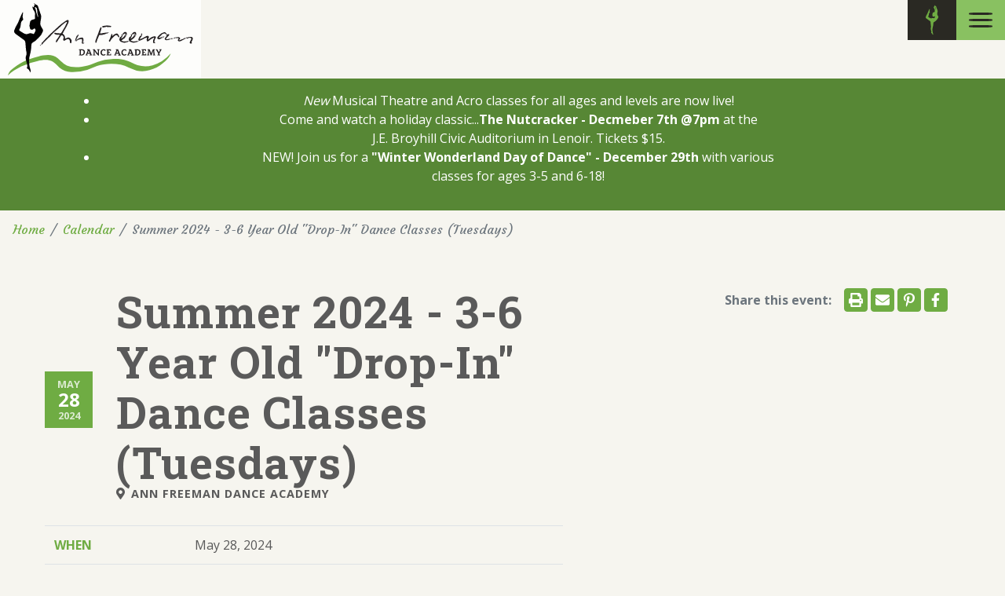

--- FILE ---
content_type: text/html; charset=utf-8
request_url: https://www.annfreemandanceacademy.com/calendar/3-6-year-old-drop-dance-classes-thursdays/?date=2024-05-28
body_size: 5763
content:



<!DOCTYPE html>
<html lang="en">

<head>
  <meta charset="utf-8" />
  <meta http-equiv="X-UA-Compatible" content="IE=edge" />
  <meta name="viewport"
    content="width=device-width, initial-scale=1, shrink-to-fit=no" />

  <title>
    
    
    Summer 2024 - 3-6 Year Old  &quot;Drop-In&quot; Dance Classes (Tuesdays)
    
    
    
    
    | Ann Freeman Dance Academy
    
    
  </title>
  <meta name="description"
    content="" />

  <link
    href="https://fonts.googleapis.com/css?family=Courgette|Open+Sans:400,700|Roboto+Slab:700&display=swap"
    rel="stylesheet" />

  <link rel="stylesheet" href="/static/bundle.1aded0b80d6e.css" />

  <script src="/static/bundle.0f0c4dc4f38c.js"></script>

  



  <!-- Dublin Core -->
  <meta name="dcterms.Identifier" content="https://www.annfreemandanceacademy.com/calendar/3-6-year-old-drop-dance-classes-thursdays/?date=2024-05-28" />
  <meta name="dcterms.Format" content="text/html" />
  <meta name="dcterms.Relation" content="Ann Freeman Dance Academy" />
  <meta name="dcterms.Language" content="en" />
  <meta name="dcterms.Publisher" content="Ann Freeman Dance Academy" />
  <meta name="dcterms.Type" content="text/html" />
  <meta name="dcterms.Coverage" content="https://www.annfreemandanceacademy.com/calendar/3-6-year-old-drop-dance-classes-thursdays/?date=2024-05-28" />
  <meta name="dcterms.Rights" content="Copyright &copy; 2026 Ann Freeman Dance Academy" />
  <meta name="dcterms.Title" content="Summer 2024 - 3-6 Year Old  &quot;Drop-In&quot; Dance Classes (Tuesdays) - Ann Freeman Dance Academy" />
  <meta name="dcterms.Creator" content="Ann Freeman Dance Academy" />
  <meta name="dcterms.Subject" content="Summer 2024 - 3-6 Year Old  &quot;Drop-In&quot; Dance Classes (Tuesdays)" />
  <meta name="dcterms.Contributor" content="Ann Freeman Dance Academy" />
  <meta name="dcterms.Description" content="" />


  <!-- Open Graph -->
  <meta property="og:type" content="website" />
  <meta property="og:locale" content="en_us" />
  <meta property="og:url" content="https://www.annfreemandanceacademy.com/calendar/3-6-year-old-drop-dance-classes-thursdays/?date=2024-05-28" />
  <meta property="og:title" content="Summer 2024 - 3-6 Year Old  &quot;Drop-In&quot; Dance Classes (Tuesdays) - Ann Freeman Dance Academy" />
  <meta property="og:description" content="" />
  <meta name="twitter:card" content="summary_large_image">
  <meta property="twitter:domain" content="annfreemandance.com">
  <meta property="twitter:url" content="https://www.annfreemandanceacademy.com/calendar/3-6-year-old-drop-dance-classes-thursdays/?date=2024-05-28">
  <meta name="twitter:title" content="Summer 2024 - 3-6 Year Old  &quot;Drop-In&quot; Dance Classes (Tuesdays) - Ann Freeman Dance Academy">
  <meta name="twitter:description" content="">
  <meta property="og:image:type" content="image/jpeg" />
  
    <meta property="og:image" content="https://www.annfreemandanceacademy.com/static/images/opengraph.54c7df575291.jpg" />
    <meta property="og:image:width" content="1200" />
    <meta property="og:image:height" content="630" />
    <meta property="og:image:type" content="image/jpeg" />
  

  <meta property="og:site_name" content="Ann Freeman Dance Academy" />
  <meta property="og:see_also" content="https://www.facebook.com/AFDADance/" />
  <meta property="og:see_also" content="https://www.instagram.com/annfreemandanceacadmy/" />
  <meta property="og:see_also" content="https://www.pinterest.com/advsrjohn/" />
  <meta property="og:see_also" content="https://www.youtube.com/channel/UCdCxVzqwUYHdTBOqN7TmMKg" />


  <!-- JSON-LD Local Business, Primary Contact, Logo, Social Networks -->
  
  <script type="application/ld+json">
  {
    "@context": "http://schema.org",
    "@type": "Organization",
    "url": "https://annfreemandanceacademy.com",
    "name": "Ann Freeman Dance Academy",
    "logo": "https://www.annfreemandanceacademy.com/static/images/AFD_logo.8ac3c0202d7e.png",
    "sameAs": [
        "https://www.youtube.com/channel/UCdCxVzqwUYHdTBOqN7TmMKg",
        "https://www.facebook.com/AFDADance/",
        "https://www.instagram.com/annfreemandanceacadmy/",
        "https://www.pinterest.com/advsrjohn/"
    ],
    "address": {
      "@type": "PostalAddress",
      "streetAddress": "532 10th Street Blvd. NW",
      "addressLocality": "Hickory",
      "addressRegion": "NC",
      "postalCode": "28601",
      "addressCountry": "USA"
    },
    "telephone": "+18283246058",
    "contactPoint": [{
      "@type": "ContactPoint",
      "telephone": "+18283246058",
      "contactType": "customer service"
    }]
  }
  </script>
  


  <!-- JSON-LD Breadcrumbs -->
  
  <script type="application/ld+json">
    {
      "@context": "http://schema.org",
      "@type": "BreadcrumbList",
      "itemListElement": [
        
          
        
          
            {
              "@type": "ListItem",
              "position": 1,
              "name": "Home",
              "item": "https://annfreemandanceacademy.com/"
            },
          
        
          
            {
              "@type": "ListItem",
              "position": 2,
              "name": "Calendar",
              "item": "https://annfreemandanceacademy.com/calendar/"
            },
          
        
        {
          "@type": "ListItem",
          "position": 3,
          "name": "Summer 2024 - 3-6 Year Old  &quot;Drop-In&quot; Dance Classes (Tuesdays)",
          "item": "https://annfreemandanceacademy.com/calendar/3-6-year-old-drop-dance-classes-thursdays/"
        }
      ]
    }
  </script>
  



  
<!-- Google Analytics -->
<script async
  src="https://www.googletagmanager.com/gtag/js?id=G-NX6TC2LXLY"></script>
<script>
  window.dataLayer = window.dataLayer || [];
  function gtag() { dataLayer.push(arguments); }
  gtag('js', new Date());
  gtag('config', 'G-NX6TC2LXLY', {
    'page_location': location.pathname + location.search
  });
</script>



  


<script type="application/ld+json">
  {
    "@context": "http://schema.org",
    "@type": "Event",
    "name": "Summer 2024 - 3-6 Year Old  &quot;Drop-In&quot; Dance Classes (Tuesdays)",
    "startDate": "2024-05-28T16:15",
    "location": {
      "@type": "Place",
      "name": "Ann Freeman Dance Academy",
      "address": {
        "@type": "PostalAddress",
        "streetAddress": "532 10th Street Blvd.",
        "addressLocality": "Hickory",
        "postalCode": "28601",
        "addressRegion": "NC",
        "addressCountry": "US"
      }
    },
    
    "description": "",
    "endDate": "2024-06-25T17:45"
  }
  </script>


</head>

<body class="template-eventpage">
  

  





  <div class="announcement">
    <div class="py-3">
      <div class="container">
        <div class="row">
          <div class="col text-center">
            <ul><li><i>New</i> Musical Theatre and Acro classes for all ages and levels are now live!</li><li>Come and watch a holiday classic...<b>The Nutcracker - Decmeber 7th @7pm</b> at the<br/> J.E. Broyhill Civic Auditorium in Lenoir. Tickets $15.</li><li>NEW! Join us for a <b>&quot;Winter Wonderland Day of Dance&quot; - December 29th</b> with various<br/>classes for ages 3-5 and 6-18!</li></ul><p></p>
          </div>
        </div>
      </div>
    </div>
  </div>
  




  


<header class="fixed-top header">
  <a href="/" class="logo position-absolute"><img
      src="/static/images/AFD_logo.24a75ea05941.svg" height="100"
      alt="Ann Freeman Dance Academy" class="p-1" /></a>
  <div class="navbar-btns position-absolute d-flex justify-content-stretch">
    <a href="https://app.thestudiodirector.com/annfreemandanceacademy/portal.sd?page=Login"
      target="_blank" rel="noopener noreferrer"
      class="navbar-login d-flex flex-column justify-content-center align-items-center px-3"
      data-toggle="tooltip" data-placement="left" title="Login"><img
        src="/static/images/dancer-green.c586148d3c5c.svg" height="51"
        alt="Dancer Login" /></a>
    <div id="hamburger" class="hamburger border-0 p-3" role=button
      aria-controls="menu" aria-expanded="false" aria-label="Toggle Menu">
      <div
        class="hamburger__lines d-flex flex-column align-items-center justify-content-center">
        <div class="hamburger__line hamburger__line--1"></div>
        <div class="hamburger__line hamburger__line--2"></div>
        <div class="hamburger__line hamburger__line--3"></div>
      </div>
    </div>
  </div>
  <div id="menu" class="menu">
    <div class="menu__wrapper w-max h-auto">
      <div class="menu__row row mx-0 align-items-center">
        <div class="col-lg-6 p-5">
          


<ul class="menu__nav list-unstyled text-lg-left text-center">
  
    
    
      
        <li class="nav-item">
          <a href="/" class="nav-link">
            
            
              Home
            
            
          </a>
        </li>
      
    
  
    
    
      
        <li class="nav-item">
          <a href="/calendar/" class="nav-link">
            
            
              Calendar
            
            
          </a>
        </li>
      
    
  
    
    
      
        <li class="nav-item">
          <a href="/dance-class-descriptions/" class="nav-link">
            
            
              Class Descriptions
            
            
          </a>
        </li>
      
    
  
    
    
      
        <li class="nav-item">
          <a href="/summer-classes/" class="nav-link">
            
            
              2025 Summer Classes
            
            
          </a>
        </li>
      
    
  
    
    
      
        <li class="nav-item">
          <a href="/studio-policy-classroom-etiquette/" class="nav-link">
            
            
              Studio Policy &amp; Classroom Etiquette
            
            
          </a>
        </li>
      
    
  
    
    
      
        <li class="nav-item">
          <a href="/teachers/" class="nav-link">
            
            
              Teachers
            
            
          </a>
        </li>
      
    
  
    
    
      
        <li class="nav-item">
          <a href="/news/" class="nav-link">
            
            
              News
            
            
          </a>
        </li>
      
    
  
    
    
      
        <li class="nav-item">
          <a href="http://www.shopnimbly.com" class="nav-link" target="_blank" rel="noopener noreferrer">
            
            
              AFDA Online Dancewear Store
            
            
          </a>
        </li>
      
    
  
    
    
      
        <li class="nav-item">
          <a href="http://stores.inksoft.com/annfreemandance/shop/home" class="nav-link" target="_blank" rel="noopener noreferrer">
            
            
              AFDA Logo Apparel
            
            
          </a>
        </li>
      
    
  
    
    
      
        <li class="nav-item">
          <a href="/contact/" class="nav-link">
            
            
              Contact
            
            
          </a>
        </li>
      
    
  
    
    
      
        <li class="nav-item">
          <a href="/2025-2026-class-fees/" class="nav-link" target="_blank" rel="noopener noreferrer">
            
            
              AFDA Class Fees
            
            
          </a>
        </li>
      
    
  
    
    
      
        <li class="nav-item">
          <a href="https://app.thestudiodirector.com/annfreemandanceacademy/portal.sd" class="nav-link" target="_blank" rel="noopener noreferrer">
            
            
              Login
            
            
          </a>
        </li>
      
    
  
    
    
      
        <li class="nav-item">
          <a href="/afda-studio-info-kit/" class="nav-link" target="_blank" rel="noopener noreferrer">
            
            
              AFDA Studio Info Kit
            
            
          </a>
        </li>
      
    
  
</ul>

        </div>
        <div
          class="col-lg-6 d-flex flex-column justify-content-between align-items-center">
          <ul
            class="list-unstyled mb-3 text-center menu__contact font-weight-bold">
            <li><span class="h3 mb-0">Ann Freeman Dance Academy</span></li>
            <li>
              <a href="https://www.google.com/maps/search/?api=1&query=532%2010th%20Street%20Blvd.%20NW%2C%20Hickory%2C%20NC%2C%2028601"
                target="_blank" rel="noopener noreferrer">
                532 10th Street Blvd. NW,<br />
                Hickory, NC
                28601
              </a>
            </li>
            <li>
              <a href="tel:+18283246058">
                +1 (828) 324-6058
              </a>
            </li>
            <li>
              <a href="/cdn-cgi/l/email-protection#5d34333b321d3c33333b2f3838303c33393c333e383c3e3c39383024733e3230">
                <span class="__cf_email__" data-cfemail="d0b9beb6bf90b1bebeb6a2b5b5bdb1beb4b1beb3b5b1b3b1b4b5bda9feb3bfbd">[email&#160;protected]</span>
              </a>
            </li>
            <li>
              <ul class="list-inline">
                <li class="list-inline-item">
                  <a href="https://www.facebook.com/AFDADance/"
                    target="_blank" rel="noopener noreferrer"><i
                      class="fab fa-facebook-f"></i></a>
                </li>
                <li class="list-inline-item">
                  <a href="https://www.instagram.com/annfreemandanceacadmy/"
                    target="_blank" rel="noopener noreferrer"><i
                      class="fab fa-instagram"></i></a>
                </li>
                <li class="list-inline-item">
                  <a href="https://www.youtube.com/channel/UCdCxVzqwUYHdTBOqN7TmMKg" target="_blank"
                    rel="noopener noreferrer"><i class="fab fa-youtube"></i></a>
                </li>
                <li class="list-inline-item">
                  <a href="https://www.pinterest.com/advsrjohn/"
                    target="_blank" rel="noopener noreferrer"><i
                      class="fab fa-pinterest-p"></i></a>
                </li>
                
                <li class="list-inline-item">
                  <a href="https://tiktok.com/@jackieolson550" target="_blank" rel="noopener noreferrer"><i
                      class="fab fa-tiktok"></i></a>
                </li>
                
              </ul>
            </li>
          </ul>
          <div class="text-center">
            <a href="https://app.thestudiodirector.com/annfreemandanceacademy/portal.sd?page=Login"
              target="_blank" rel="noopener noreferrer"
              class="btn btn-dark btn-lg text-uppercase font-weight-bold">Login</a>
            <small class="font-italic d-block mt-2">Login to register for
              classes and manage accounts.</small>
          </div>
        </div>
      </div>
    </div>
  </div>
</header>


  


  
  
  <nav aria-label="breadcrumb">
    <ol class="breadcrumb rounded-0 mb-0 font-3">
      
      
      
      
      <li class="breadcrumb-item">
        <a href="/">
          Home
        </a>
      </li>
      
      
      
      <li class="breadcrumb-item">
        <a href="/calendar/">
          Calendar
        </a>
      </li>
      
      
      
      <li class="breadcrumb-item active" aria-current="page">
        Summer 2024 - 3-6 Year Old  &quot;Drop-In&quot; Dance Classes (Tuesdays)
      </li>
      
      
    </ol>
  </nav>
  
  

  <main>
    
<div class="container-fluid p-3 p-lg-4 p-xl-5">
  <div class="row">
    <div class="col-lg-7 px-xl-4">
      <div class="row align-items-center flex-wrap mb-3">
        <div class="col-auto">
          <div class="date bg-primary text-center text-uppercase">
            
            May
            <br />
            <span>28</span>
            <br />
            2024
            
          </div>
        </div>
        <div class="col">
          <h1 class="mb-0">Summer 2024 - 3-6 Year Old  &quot;Drop-In&quot; Dance Classes (Tuesdays)</h1>
          <h2 class="h5"><i
              class="fas fa-map-marker-alt mr-2"></i>Ann Freeman Dance Academy</h2>
        </div>
      </div>
      <div class="table-responsive">
        <table class="table">
          <tbody>
            <tr>
              
              <th class="text-primary font-weight-bold text-uppercase">When</th>
              <td>May 28, 2024</td>
              
            </tr>
            <tr>
              <th class="text-primary font-weight-bold text-uppercase">Where
              </th>
              <td>Ann Freeman Dance Academy</td>
            </tr>
            <tr>
              <th class="text-primary font-weight-bold text-uppercase">Address
              </th>
              <td><a
                  href="https://www.google.com/maps/search/?api=1&query="
                  target="_blank"
                  rel="noopener noreferrer"><u>532 10th Street Blvd.,
                    Hickory, NC, 28601</u></a>
              </td>
            </tr>
            
            <tr>
              <th class="text-primary font-weight-bold text-uppercase">
                Categories</th>
              <td>
                <ul class="list-inline mb-0">
                  
                  <li class="list-inline-item"><a
                      href="/calendar/?categories=summer-classes"
                      class="badge badge-primary">Summer Classes</a></li>
                  
                </ul>
              </td>
            </tr>
            
          </tbody>
        </table>
      </div>
      <p class="my-3"><p>Back again this year, due to it&#x27;s popularity last summer AFDA is not only offering the &quot;fun&quot; Summer Dance Experiences, but now students can take classes in specific subjects. Classes change up each week and you choose the class or classes your child would like to attend. Classes in ballet, tap, hip hop, Acro and Jazz through out the 4 week session. Classes are $15 per class.</p></p>
      
      <a href="https://app.thestudiodirector.com/annfreemandanceacademy/portal.sd?page=Login" target="_blank" rel="noopener noreferrer"
        class="btn btn-primary my-3">Sign Up - 3-6 Year Old &quot;Drop-In&quot; Dance Class</a>
      
    </div>
    <div class="col-lg-5 text-center px-xl-4">
      
      <div
        class="d-flex align-items-center justify-content-lg-end justify-content-center px-3 text-center text-lg-right mt-3 mt-lg-0">
        <span class="font-weight-bold text-muted mr-3">Share this event:</span>
        

<ul class="list-inline actions mb-0">
  <li class="list-inline-item">
    <a href="#" onclick="window.print();"
      class="action btn btn-primary rounded text-white d-flex flex-column justify-content-center align-items-center p-1">
      <i class="fas fa-print" aria-hidden="true"></i>
    </a>
  </li>
  <li class="list-inline-item">
    <a href="/cdn-cgi/l/email-protection#[base64]" class="action btn btn-primary rounded text-white d-flex flex-column justify-content-center align-items-center p-1">
      <i class="fas fa-envelope" aria-hidden="true"></i>
    </a>
  </li>
  <li class="list-inline-item">
    <a href="https://pinterest.com/pin/create/link/?url=https%3A//www.annfreemandanceacademy.com/calendar/3-6-year-old-drop-dance-classes-thursdays/%3Fdate%3D2024-05-28&amp;description=Summer%202024%20-%203-6%20Year%20Old%20%20%22Drop-In%22%20Dance%20Classes%20%28Tuesdays%29"
      class="action btn btn-primary rounded text-white d-flex flex-column justify-content-center align-items-center p-1">
      <i class="fab fa-pinterest-p" aria-hidden="true"></i>
    </a>
  </li>
  <li class="list-inline-item">
    <a href="https://facebook.com/sharer/sharer.php?u=https%3A//www.annfreemandanceacademy.com/calendar/3-6-year-old-drop-dance-classes-thursdays/%3Fdate%3D2024-05-28"
      class="action btn btn-primary rounded text-white d-flex flex-column justify-content-center align-items-center p-1">
      <i class="fab fa-facebook-f" aria-hidden="true"></i>
    </a>
  </li>
</ul>

      </div>
    </div>
  </div>
</div>




  </main>

  


<footer class="footer">
  <div class="container-fluid p-3 p-lg-4 p-xl-5">
    <div class="row py-lg-5 d-flex align-items-center text-center">
      <div class="col-lg-4 text-center my-3 my-lg-0">
        <ul class="list-inline mb-0">
          <li class="list-inline-item">
            <a href="https://www.facebook.com/AFDADance/" target="_blank"
              rel="noopener noreferrer"
              class="footer__social d-flex flex-column justify-content-center align-items-center btn btn-primary rounded-circle"><i
                class="fab fa-facebook-f"></i></a>
          </li>
          <li class="list-inline-item">
            <a href="https://www.instagram.com/annfreemandanceacadmy/" target="_blank"
              rel="noopener noreferrer"
              class="footer__social d-flex flex-column justify-content-center align-items-center btn btn-primary rounded-circle"><i
                class="fab fa-instagram"></i></a>
          </li>
          <li class="list-inline-item">
            <a href="https://www.youtube.com/channel/UCdCxVzqwUYHdTBOqN7TmMKg" target="_blank"
              rel="noopener noreferrer"
              class="footer__social d-flex flex-column justify-content-center align-items-center btn btn-primary rounded-circle"><i
                class="fab fa-youtube"></i></a>
          </li>
          <li class="list-inline-item">
            <a href="https://www.pinterest.com/advsrjohn/" target="_blank"
              rel="noopener noreferrer"
              class="footer__social d-flex flex-column justify-content-center align-items-center btn btn-primary rounded-circle"><i
                class="fab fa-pinterest-p"></i></a>
          </li>
          
          <li class="list-inline-item">
            <a href="https://tiktok.com/@jackieolson550" target="_blank" rel="noopener noreferrer" class="footer__social d-flex flex-column justify-content-center align-items-center btn btn-primary rounded-circle"><i
                class="fab fa-tiktok"></i></a>
          </li>
          
        </ul>
      </div>
      <div class="col-lg-4">
        <div class="h3 text-white">Ann Freeman Dance Academy</div>
        <ul class="list-unstyled font-weight-bold">
          <li>
            <address>
              <a href="https://www.google.com/maps/search/?api=1&query=532%2010th%20Street%20Blvd.%20NW%2C%20Hickory%2C%20NC%2C%2028601"
                target="_blank" rel="noopener noreferrer">
                532 10th Street Blvd. NW,<br />
                Hickory, NC
                28601
              </a>
            </address>
          </li>
          <li>
            <address>
              <a href="tel:+18283246058">
                +1 (828) 324-6058
              </a>
            </address>
          </li>
          <li>
            <address>
              <a href="/cdn-cgi/l/email-protection#254c4b434a65444b4b4357404048444b41444b46404446444140485c0b464a48">
                <span class="__cf_email__" data-cfemail="7c15121a133c1d12121a0e1919111d12181d121f191d1f1d18191105521f1311">[email&#160;protected]</span>
              </a>
            </address>
          </li>
        </ul>
      </div>
      <div
        class="col-lg-4 d-lg-flex d-none text-center flex-column align-items-center">
        <div class="d-flex align-items-center justify-content-around mb-3">
          <img src="/static/images/dma-logo.c654c4b4c7b3.png"
            class="footer__badge d-block mx-2"
            alt="Dance Masters of America logo" height="80" />
          <img src="/static/images/daisy-badge-4.a4297f21cb9f.png"
            class="footer__badge d-block mx-2" alt="Daisy Award Winner"
            height="80" />
        </div>
        <small class="font-italic text-white trans--5">Daisy Award Winner four
          years in a row!</small>
      </div>
    </div>
  </div>
  <div class="bg-black--trans p-3">
    <div class="container-fluid">
      <div class="row text-muted">
        <div class="col-md-6 text-md-left text-center">
          <small>&copy; 2026 Ann Freeman Dance Academy.</small>
        </div>
        <div class="col-md-6 text-md-right text-center">
          <small>Developed by <a href="https://www.vannoppen.co/" target="_blank"
              rel="noopener noreferrer" class="text-white"><u>VanNoppen</u></a>.
            Powered by <a href="https://www.vannoppen.co/upstairs/"
              target="_blank" rel="noopener noreferrer"
              class="text-white"><u>Upstairs</u> <img
                src="/static/images/upstairs-logo-color.06bad3ed7720.svg" alt="Upstairs"
                width="15" height="15" /></a></small>
        </div>
      </div>
    </div>
  </div>
</footer>

<script data-cfasync="false" src="/cdn-cgi/scripts/5c5dd728/cloudflare-static/email-decode.min.js"></script><script defer src="https://static.cloudflareinsights.com/beacon.min.js/vcd15cbe7772f49c399c6a5babf22c1241717689176015" integrity="sha512-ZpsOmlRQV6y907TI0dKBHq9Md29nnaEIPlkf84rnaERnq6zvWvPUqr2ft8M1aS28oN72PdrCzSjY4U6VaAw1EQ==" data-cf-beacon='{"version":"2024.11.0","token":"952cc8a5667a4c3e8258038173c68873","r":1,"server_timing":{"name":{"cfCacheStatus":true,"cfEdge":true,"cfExtPri":true,"cfL4":true,"cfOrigin":true,"cfSpeedBrain":true},"location_startswith":null}}' crossorigin="anonymous"></script>
</body>

</html>


--- FILE ---
content_type: image/svg+xml
request_url: https://www.annfreemandanceacademy.com/static/images/AFD_logo.24a75ea05941.svg
body_size: 6204
content:
<svg data-name="Layer 1" xmlns="http://www.w3.org/2000/svg" viewBox="0 0 389.44 151.7"><path d="M.04 151.68c8.09-7.87 18.34-13.92 28.37-18.9a133.82 133.82 0 0 1 34.26-11.37c9.77-1.88 21.1-3.9 30.4.71 6.21 3.08 10.66 8.88 15.79 13.36 6.86 6 15.07 8.74 24.11 9.16a100.53 100.53 0 0 0 34.07-4.62c7.07-2.23 13.65-5.73 20.67-8.09 15.44-5.21 33.92-6 49.8-2.71 11.84 2.49 21.9 9.7 33.67 12.4 24.68 5.67 50.55-7.41 66.41-26.08a35.16 35.16 0 0 0 4.29-7c.17-.34 1.87-4.05.37-2.27a80.15 80.15 0 0 1-37.6 24.28 56.79 56.79 0 0 1-31.48-.36c-7.45-2.17-14.19-6.23-21.43-8.95-10.69-4-22.16-4.46-33.45-3.9a92.1 92.1 0 0 0-28.88 5.75c-7.15 2.77-14 6.06-21.42 8-11.19 2.89-24.07 4.35-35.52 2.53-11.93-1.9-18.83-10.2-27.39-17.69-11.54-10.11-27.21-6.95-41-4-20.76 4.5-43.1 14.51-58.54 29.54a25.43 25.43 0 0 0-4.05 6.18c-.26.49-1.77 4.3-1.46 4z" fill="#70ab43"/><path d="M155.41 96.85c-1.25 0-2.87.16-4.12.16h-1.47a7.65 7.65 0 0 0-.2 1.25 8.62 8.62 0 0 1 1.66.36v9.56a8.24 8.24 0 0 1-1.66.37 7.51 7.51 0 0 0 .2 1.25h1.47c1.43 0 2.9.09 3.69.09a6.9 6.9 0 0 0 7.32-7.22c-.02-3.8-2.42-5.82-6.89-5.82zm-.13 11.06h-1.41V99c.33 0 1.22-.07 1.75-.06 2.45 0 4 1.31 4 4-.04 2.87-1.82 4.94-4.38 4.97zm16.61-11c-1.22.11-2.47.14-3.7.14h-1.13a7.79 7.79 0 0 0-.2 1.25 8.6 8.6 0 0 1 1.55.32l-3.89 9.7a4.46 4.46 0 0 1-1.08.24 7.84 7.84 0 0 0 .19 1.25h4.47a7.78 7.78 0 0 0 .19-1.25 8.37 8.37 0 0 1-1.55-.33l.8-2h5.21l.74 2a8.06 8.06 0 0 1-1.61.35 7.68 7.68 0 0 0 .2 1.25h5.24a8 8 0 0 0 .19-1.25 4.65 4.65 0 0 1-1.14-.26zm-3.53 7.47l1.94-4.87 1.82 4.87h-3.77zm23.21-7.33h-3.5a7.82 7.82 0 0 0-.2 1.25 8.64 8.64 0 0 1 1.66.36v7.19a47 47 0 0 1-6.8-9 11.65 11.65 0 0 1-2 .21h-1.52a7.8 7.8 0 0 0-.19 1.25 8.67 8.67 0 0 1 1.66.36v9.56a8.32 8.32 0 0 1-1.66.37 7.66 7.66 0 0 0 .2 1.25h5a8 8 0 0 0 .19-1.25 8.62 8.62 0 0 1-1.66-.36v-7.44a32.7 32.7 0 0 0 7.53 9.2 3.37 3.37 0 0 0 1.28-.14V98.62a8 8 0 0 1 1.66-.37 7.61 7.61 0 0 0-.2-1.25h-1.47zm10 11c-2.25 0-3.75-1.74-3.75-4.45s1.66-4.82 4-4.82a5 5 0 0 1 1.85.38 8.24 8.24 0 0 1 .37 1.66 7.7 7.7 0 0 0 1.25-.2v-3a7.53 7.53 0 0 0-3.6-.88c-3.78 0-6.63 2.79-6.63 7 0 3.87 2.41 6.45 6 6.42a7.6 7.6 0 0 0 4.46-1.48 2.37 2.37 0 0 0-.66-1.81 6.14 6.14 0 0 1-3.33 1.13zm14.09-.23h-3.85v-3.46h3.08a2.36 2.36 0 0 0 .15-1.87l-3.23.15v-3.55h3.5a8 8 0 0 1 .33 1.53 7.43 7.43 0 0 0 1.25-.2v-3.37h-9.12a7.8 7.8 0 0 0-.2 1.25 8.64 8.64 0 0 1 1.66.36v9.56a8.1 8.1 0 0 1-1.67.37 7.54 7.54 0 0 0 .2 1.25h9.47v-3.5a7.87 7.87 0 0 0-1.26-.2 8.47 8.47 0 0 1-.35 1.63zm16.46-10.91c-1.22.11-2.47.14-3.7.14h-1.13a7.79 7.79 0 0 0-.2 1.25 8.6 8.6 0 0 1 1.62.35l-3.89 9.7a4.48 4.48 0 0 1-1.08.24 8 8 0 0 0 .19 1.25h4.47a7.85 7.85 0 0 0 .2-1.25 8.37 8.37 0 0 1-1.55-.33l.8-2h5.21l.74 2a8.1 8.1 0 0 1-1.61.35 7.58 7.58 0 0 0 .2 1.25h5.24a7.83 7.83 0 0 0 .19-1.25 4.64 4.64 0 0 1-1.14-.26zm-3.53 7.47l1.95-4.87 1.82 4.87h-3.77zm16.93 3.67c-2.25 0-3.75-1.74-3.75-4.45s1.66-4.82 4-4.82a5 5 0 0 1 1.85.38 8.13 8.13 0 0 1 .37 1.66 7.64 7.64 0 0 0 1.25-.2v-3a7.52 7.52 0 0 0-3.6-.88c-3.78 0-6.63 2.79-6.63 7 0 3.87 2.41 6.45 6 6.42a7.6 7.6 0 0 0 4.5-1.54 2.38 2.38 0 0 0-.66-1.81 6.15 6.15 0 0 1-3.36 1.19zm14.08-11.14c-1.22.11-2.47.14-3.7.14h-1.13a7.89 7.89 0 0 0-.2 1.25 8.63 8.63 0 0 1 1.62.35l-3.89 9.7a4.47 4.47 0 0 1-1.08.24 7.82 7.82 0 0 0 .19 1.25h4.47a7.73 7.73 0 0 0 .2-1.25 8.37 8.37 0 0 1-1.55-.33l.8-2h5.21l.74 2a8.07 8.07 0 0 1-1.61.35 7.48 7.48 0 0 0 .2 1.25h5.24a8 8 0 0 0 .19-1.25 4.63 4.63 0 0 1-1.14-.26zm-3.53 7.47l1.94-4.87 1.82 4.87h-3.77zm16.47-7.48c-1.25 0-2.87.16-4.12.16h-1.47a7.8 7.8 0 0 0-.2 1.25 8.62 8.62 0 0 1 1.66.31v9.56a8.25 8.25 0 0 1-1.66.37 7.56 7.56 0 0 0 .2 1.25h1.46c1.43 0 2.9.09 3.69.09a6.9 6.9 0 0 0 7.32-7.22c-.01-3.8-2.41-5.82-6.91-5.82zm-.13 11.01H271V99c.32 0 1.22-.07 1.75-.06 2.45 0 4 1.31 4 4-.04 2.87-1.82 4.94-4.34 4.97zm17.16-.14h-3.81v-3.46h3.08a2.37 2.37 0 0 0 .15-1.87l-3.23.15v-3.55h3.5a8 8 0 0 1 .33 1.53 7.42 7.42 0 0 0 1.26-.2V97h-9.12a7.86 7.86 0 0 0-.19 1.25 8.67 8.67 0 0 1 1.66.36v9.56a8.07 8.07 0 0 1-1.67.37 7.76 7.76 0 0 0 .2 1.25h9.47v-3.5a7.89 7.89 0 0 0-1.25-.2 8.64 8.64 0 0 1-.42 1.68zm18.4-9.15a8.15 8.15 0 0 1 1.63-.36 7.63 7.63 0 0 0-.2-1.25h-3.99a59.26 59.26 0 0 0-3.49 8.64c-1-3-2.12-5.91-3.41-8.77a29 29 0 0 1-2.9.13h-1.38a7.84 7.84 0 0 0-.2 1.25 8.66 8.66 0 0 1 1.63.35l-1.25 9.67a7.88 7.88 0 0 1-1.34.27 7.48 7.48 0 0 0 .2 1.25h4.62a7.79 7.79 0 0 0 .2-1.25 8.45 8.45 0 0 1-1.5-.31l.73-8a65.11 65.11 0 0 1 3.35 9.52 6 6 0 0 0 1.93-.12 85.61 85.61 0 0 1 3.44-9.37l.58 8a8 8 0 0 1-1.32.27 7.68 7.68 0 0 0 .2 1.25h4.91a7.91 7.91 0 0 0 .2-1.25 8.1 8.1 0 0 1-1.3-.25zM322.41 97h-3.27a7.85 7.85 0 0 0-.2 1.25 8.57 8.57 0 0 1 1.64.36 40.27 40.27 0 0 0-2.55 4.61l-2.7-5-.63-1.23h-2.8a7.74 7.74 0 0 0-.2 1.25 4.44 4.44 0 0 1 .73.13l4.13 7.08v2.71a8.28 8.28 0 0 1-1.66.37 7.46 7.46 0 0 0 .2 1.25h5.51a7.87 7.87 0 0 0 .2-1.25 8.56 8.56 0 0 1-1.66-.36v-2.74l4-7.07a4.73 4.73 0 0 1 .68-.12 8.18 8.18 0 0 0-.19-1.25h-1.23zM127.24 72.14c-2.51-.12-4.67 2.33-6.88 2.33.24-5-1.14-7.6-5.15-10.47 1.26-2.09 2.87-5.5 4.31-7.84a146.69 146.69 0 0 0 7.24-13.46c.72-1.56 1.79-4.91.78-6.58s-4.19-.06-5.68 1.08c-2.63 2-6.16 4-9 6.34-6.76 5.38-12.8 11.67-19.51 17.53-3.53 3.11-8.2 8.32-14 13.82-2.69 2.57-4.85 5.8-7.9 8.32-1 .78.06 1.62-.6 2.63-1.56 2.51-.42 2.09 0 1.74 1.5-1.38 2.69-2.69 4.49-4.61 1.44-1.56 6.4-6.58 8-8 7.24-6.34 13.16-14.3 19.75-19 4.49-3.23 9.27-9.09 13.88-12.33 2.21-1.55 4.73-4.37 7.6-4.49-.06 2.09-1.86 4.55-2.57 6.4-1.68 4.43-5 8.86-7.12 12.75-.66 1.2-2.69 5-4 5.09-.36.06-8.08-.3-8.26-.36-1.14-.36-5.5-1.85-4.85.84.48 2 7.6 3.11 9.46 2.57 4-1.32.42 2.75-.06 3.83-1.49 3.41-4.73 5.56-5.92 9.33-.24 1 .24 4.31 1.62 2.33 1.68-2.39 4.25-6.64 6.28-9.33 1.44-1.92 2.45-6 5.38-5 1.2.48 3.41 3.29 2.69 5.38-.48 1.44-1 3.47-.48 4.91.72 2.21 3.29.54 4.25-.24 1.08-1.08 2.87-1.37 4.31-2 2.27-1.08 4.07.78 5 2.75.72 1.5-.72 4.13 1.08 5.38a1.82 1.82 0 0 0 2.33-.12c0-.84-.42-1.91.12-2.69 1-1.44.18-3.53-.84-5.09-1.32-1.89-3.29-3.68-5.75-3.74zm-58.1 16c-.3-.24-.54-.9-.9-.84a1.68 1.68 0 0 0-.84 1.2c.55.99 1.21.33 1.75-.33zm-.12.72a.9.9 0 0 0-.3.9c.48.36.78-.3.78-.9-.17.21-.23-.03-.47.03zm85.81-13.4c1.5-.3 1.43 1.85 1.32 2.87-.18 1.92-.24 3.71-.36 5.57 0 .48.3 1.38.84 1.38a9.46 9.46 0 0 1 .72-2.39c.42 0-.24 1.85-.12 2.75 1.68-.12 4.67-2.21 3.17-3-.24-.12-.18.24-.36.36-.42.3-1.44.9-1.44-.42 0-.42-.24-1.32.12-1.5s.18-1.37.3-1.91c.3-1.85.3-4.31-.84-5.92a2.68 2.68 0 0 0-2.33-1 17 17 0 0 0-7.72 2.39 11.45 11.45 0 0 0-2.51 1.85c-.54.66-1.26-.36-1.32.78a16.87 16.87 0 0 1-.6 2.81c-.24.84 2.33-1.62 2.93-2.27 1-1.08 3.59-1.43 5.2-1.91 1.03-.47 1.93-.28 3.01-.41zm2.51 5c.48-.24.36 1.43.12 1.85a.15.15 0 0 1-.24.12c.01-.66-.47-1.68.13-1.97zm-14.3-.72a2.67 2.67 0 0 0-.12.48c0 .06 0 .18.06.18.43.12.49-.6.07-.66zm.18-.6a3.16 3.16 0 0 0 .54-2.15c-.06-.18-.06-.24-.18-.24.12-.54.42-.12.78-.36.6-.42 1.08-2.22 1.38-3.53.18-.6-.3-1.8.36-1.92.84-.18-.54 1.08.36 1.38.36.12 1.14-3.59 1.62-3.71.3-.06-.06.12.24.24.72.24.6-1.74.3-2.27a.93.93 0 0 0-1.74.36c0 .3.36-.06.48.12s-.36.36-.24.6c.54.84.42.9-.06.72-.3-.06-.12-.48-.54-.12s-.24-.3-.48-.48c-.78-.6-2 3.35-2.57 4.43-.6 1.26-3 7.78-.84 7.78-.22-.61.06-.49.6-.85zm1.68-6.76c.24-.78.78-.42.54.18-.6 1.43-.9 1.06-.54-.18zm-.9 2.57c-.06.12.36-.66.48-.48.3.42-.54 2-.78 1.67a1.53 1.53 0 0 1 .3-1.19zm-.9 2.33c.06-.06.24 0 .3-.06.18.12-.24.84-.06.84 0 .12.06.72-.3.72s-.11-1.32.07-1.5zm65.4-13.58c1.14.36 1.5-1 2.45-1.14.3 0-.3.36 0 .36.36-.24 1.74-.66 1.26-1.26-.3-.48-.84-.24-1.26-.42-.3.06-.06 1.85-.6.36a3.16 3.16 0 0 0-.48.36c-.3.06-.12-.3-.6-.36-.42.36-1.2.06-1.67.12a.66.66 0 0 0-.72.48 1.67 1.67 0 0 1-1.08-.18c-.84-.18-3 .54-4 .6s-1.8.42-2.69.6a21.31 21.31 0 0 1-5.15.06c.36-1.92 1.62-3.65 1.85-5.45a4.18 4.18 0 0 1 .18-1.2c.54-.18.42-.54.42-1.08.12-.84.6-1.32.54-2.27a2 2 0 0 1 .18-1.32c.3-.6-.12-.78-.48-1.2-1.91-1.8-3 4.13-3.83 5.62a51 51 0 0 0-2.45 6.94c-.12.66-.78.48-.48 1.26.18.48-.6 1-.72 1.5-1.14 2.39-2 5.57-3 8.08-.66 1.68-1.26 3.29-1.85 4.91-.3.3-.3.54-.06.66.36.3.06.42 0 .9a10.32 10.32 0 0 0 .24 2.33c.78.72 2 0 2.33-.84s.12-2.75.72-3c.3-.6.24-1.25.48-1.85.72-1.5 1.26-2.93 1.86-4.37.48-1.2 1.32-2.93 1.68-4.19.3-.66-.18-.6.42-1.2s1.8-.54 2.75-.54a32.45 32.45 0 0 0 3.41-.18c2.09-.18 2-.9 2.33-.84 1.44.48 2.75-.72 4.19-.72.3-.12-.12-.3-.12-.48.48-.18.54.48 1 .24-.03-.69 2.24-1.53 2.96-1.29zm-9.87-14.54c.18.18-.24.54 0 .6.72-.12 1.14 0 .48.72s1.91.6 2.33.6a14.66 14.66 0 0 1 1.73-.36c1.38.06 3.95-.3 3.41-.78a26.75 26.75 0 0 1-3.11.3c-.72-.6 6.52-1 6.52-.36-.54.36-1.68.12-2.33.06-.6.84 2.27.24 3.29.24 1.85 0 2.15-.42 2.57-.24a5.43 5.43 0 0 0 3.77 0c.66-.3.36-1.14.18-1.61-.42-.12-1.62-.66-2.39-.84a6 6 0 0 0-2.51-.24.57.57 0 0 1-.78-.36c-1-.18-2.57.24-3.77.12a43.35 43.35 0 0 0-7.42 1.08c-.54.24-1.38-.06-1.26.72-.54-.06-1.56-.12-1.56.72.2.29.5-.37.86-.37zm31 18.31c.48.36.9.3 1.14.9a3.67 3.67 0 0 0 .72.66 1.92 1.92 0 0 0-.12.84 6.86 6.86 0 0 1 1 .9 3.77 3.77 0 0 0 2.39 1.26c-.06-.36.12-.54-.36-.54s.12-.89-.06-1.14c-.42-.6 0-.42-.18-1.2-.3-1.31-1.32-2.33-1.85-3.47a4 4 0 0 0-1.38-1.26 2.28 2.28 0 0 0-2.27-.66 17.9 17.9 0 0 0-4.67 1.91c-1.56 1-2.57 2.75-4.31 3.59-.24-.72.72-2.21.36-3.23-.18-.6-.66-1.5-1.38-1.32a2.63 2.63 0 0 0-1 .6c-.06 0-1 1.38-.48 1.14a12.45 12.45 0 0 0 .9-.9c.3-.24.66.18.36.54a5.38 5.38 0 0 1-1 1 38.42 38.42 0 0 1-4.03 10.53 3.17 3.17 0 0 0-.72 1.2 2.72 2.72 0 0 0 .6 1.8 1.45 1.45 0 0 0 2.09-.36 7.6 7.6 0 0 0 1-2c.66-1.68 2-2.87 3.23-4.43.9-1.32 6-6.22 7.48-6.46.99-.2 1.53-.62 2.55.1zm21.84 14.3c.66.24.24.12 1-.06.54-.12-.06-.36.48-.84.24-.18.54.48.72.24s-.3-.42-.12-.6.42.36.6.36c.3-.48 0-1.68-.48-1.32-.3.24-.24.84-.48.6a1 1 0 0 0-1.08-.48 12 12 0 0 0-2.93.48 9.8 9.8 0 0 1-3.95.24 8.23 8.23 0 0 1-4.19-.84c-.54-.36-1-.78-1.56-1.14-.9-.6-.24-.72.36-1a6.3 6.3 0 0 0 1.5-.54c1-.84 3.59-3.23 4.37-3.23.48 0 .54-.84.84-1.26a31.93 31.93 0 0 0 3.29-4.67c.3-.48 1.32-2.75.54-3-.54-.18.42-1.91-.12-2.39s-1-.84-1.43-1.32-.48-.6-1.26-.36c-.48.12-.9-.3-1.43-.12a10.53 10.53 0 0 0-1.44.72c-1 .3-1.44 2.21-2.21 2.33-.6.12-2.21 1.5-1.73 1.8 1.38.9 2.21-.06 3.35.36.48.24.6-.66.9-1.08a2.64 2.64 0 0 1 2.63-.84c.66.12-.9 2.93-1.2 3.47a14.89 14.89 0 0 1-6.52 6.64c-1 .42-1.2.18-.9-.9a2.07 2.07 0 0 1 .9-1.25c.66-.54.78-1.67 1.2-2.33.66-1.08 1.31-1.26.54-2.39-.3-.48-.66-1.32-1.26-1.08a2 2 0 0 0-1.32.66c-.54.84 1 1.26 1 1.79s-.72.6-1.08.9c-.6.42-.66 1-1.26 1.32s-.9-.12-1.26.42a5.4 5.4 0 0 0-.48 1.38c-.24.84-.84 1.85-1.14 2.75-.48 1.38.54 3.41 1.32 4.49a7.47 7.47 0 0 0 2.93 1.79c2.63 1 4.85 1.86 6.7 1.62a5.61 5.61 0 0 0 1.91-.48c.36-.18.18 0 .78.06s.3-.3 1-.42a5.66 5.66 0 0 0 1-.78c.24-.12.36.42.6.48a2 2 0 0 1 .38-.18zm-4.49-13s.18-.84.42-.6.54-.42.66-.6c.36-.6 1.26-2.57 1.74-1.86s-.54 1.5-1.2 2.21a5.29 5.29 0 0 1-1 .72c-.6.42-.42 1.55-1 .72-.19-.21.27-.39.39-.57zm8.14 12c1.14-.72.66-.72-.36-1.08-.35.59-.11.71.37 1.06zm19.81 0c1.14-.72.66-.72-.36-1.08-.35.59-.16.71.36 1.06zm-6.64 1.85c.54.06.3-.3 1-.42a5.65 5.65 0 0 0 1-.78c.24-.12.36.42.6.48a2 2 0 0 1 .42-.18c.66.24.24.12 1-.06.54-.12-.06-.36.48-.84.24-.18.54.48.72.24s-.3-.42-.12-.6.42.36.6.36c.3-.48 0-1.68-.48-1.32-.3.24-.24.84-.48.6a1 1 0 0 0-1.08-.48 12 12 0 0 0-2.93.48 9.81 9.81 0 0 1-4 .24 8.23 8.23 0 0 1-4.19-.84c-.54-.36-1-.78-1.56-1.14-.9-.6-.24-.72.36-1a6.3 6.3 0 0 0 1.49-.54c1-.84 3.59-3.23 4.37-3.23.48 0 .54-.84.84-1.26a31.75 31.75 0 0 0 3.29-4.67c.3-.48 1.32-2.75.54-3-.54-.18.42-1.91-.12-2.39s-1-.84-1.44-1.32-.48-.6-1.26-.36c-.48.12-.9-.3-1.44-.12a10.48 10.48 0 0 0-1.44.72c-1 .3-1.44 2.21-2.21 2.33-.6.12-2.21 1.5-1.74 1.8 1.38.9 2.21-.06 3.35.36.48.24.6-.66.9-1.08a2.64 2.64 0 0 1 2.63-.84c.66.12-.9 2.93-1.2 3.47a14.92 14.92 0 0 1-6.52 6.64c-1 .42-1.2.18-.9-.9a2.08 2.08 0 0 1 .9-1.25c.66-.54.78-1.67 1.2-2.33.66-1.08 1.32-1.26.54-2.39-.3-.48-.66-1.32-1.26-1.08a2 2 0 0 0-1.32.66c-.54.84 1 1.26 1 1.79s-.72.6-1.08.9c-.6.42-.66 1-1.26 1.32s-.9-.12-1.26.42a5.34 5.34 0 0 0-.48 1.38c-.24.84-.84 1.85-1.14 2.75-.48 1.38.54 3.41 1.32 4.49a7.47 7.47 0 0 0 2.93 1.79c2.63 1 4.85 1.86 6.7 1.62a5.62 5.62 0 0 0 1.92-.48c.39-.13.21.06.81.06zm-1.5-13.88s.18-.84.42-.6.54-.42.66-.6c.36-.6 1.26-2.57 1.74-1.86s-.54 1.5-1.2 2.21a5.34 5.34 0 0 1-1 .72c-.6.42-.42 1.55-1 .72-.21-.18.27-.36.39-.54zm36.14 2.57c-1.26.72-2.45 1.55-3.65 2.39a35.14 35.14 0 0 1-3.41 2.69c-1 .54-.6-1.14-.18-1.55.72-.72 1.2-3.29 1-4.25-.42-2.75-3.65-2-5.38-1.2-2.15 1.08-4.31 2.33-6.34 3.47s-4.61 1.68-6.46 3.29c-.24.12-.48.18-.48 0a5.65 5.65 0 0 1 .54-1.5c.18-.66.9-3.05 1.67-3.41 1.44-.6 1.68-2.69 2.16-4.13.24-.78.42-1.55.6-2.27.24-1-.9.24-1.2-.36-.18-.36.3-.06.48-.48.12-.24-.42-.54-.72-.42a3.59 3.59 0 0 0-1.2 2.09c.06.36-.78.36-.48.72.42.54 1.5-.42 1.44.42a1 1 0 0 1-.6 1 .64.64 0 0 0-.6.48c-.3.42-.84 0-1.26.42a20.86 20.86 0 0 0-1.5 1.74c-.9 1.32-1.32 3.05-2 4.13a4 4 0 0 0-.12 3.53c1.08 1.85 3.17.36 4.49-.12a45.48 45.48 0 0 0 7.66-3.83c1.56-1 3.11-1.14 4.61-1.79a2.57 2.57 0 0 1 1.26-.3c-1.08 1.61-.78 4.49-.84 5.44.18 1 .24 2.27 1 2.75.18.12.3-.12.36-.24a.134.134 0 0 1-.12-.24c.36-.3 1.14.6 1.56.36a2.52 2.52 0 0 0 1.26-.78c.78-.66 1.56-1 2.33-1.74a11.7 11.7 0 0 1 2.75-2 19.86 19.86 0 0 1 4.37-2.45 2.2 2.2 0 0 0 1.14-.54.73.73 0 0 1 1 0c.66.84-.66 2-1.14 2.93a10.27 10.27 0 0 0-.6 1.44c-.48 1.79-.9 4.79-.54 5.62.12.3 0-.18.24-.24.48-.12.18.9.36 1.26.06 0 1 .66 1.2.72s.06-.6.24-.72c.54-.3 1.08 1 1.68.6s.6-.18.6-1-.18-.42-.72-.9a9.78 9.78 0 0 1-1.14-1.38 2.16 2.16 0 0 0 .54-1.14c-.06-.24-.18.18-.36 0s.72-1.14.84-1.31c.42-.48-.42-1.56.24-1.92.36-.18.18-.24.36-.66a3 3 0 0 1 .6-1.08c1.14-1.44 1.44-4 .84-4.67-1.13-.97-5.9-.26-8.37 1.18zm46.55 1.5a1.44 1.44 0 0 0-.6 1.37c0 .42.48.84.6.3.36-1.84 1.12-1 1.6-.14.17-.16 1.65-1 1.39-2.07-.17-.65-1.84.35-2.98.59zm37-1.92a18.59 18.59 0 0 0-7.48.72c-.42.12.72.84.42 1.14s-3.29-2.33-3.71 0c-.36 1.67 2.87 1.67 4.07 1 1.55-.84 1.91-1.67 2.75-1.67 1.8 0-1.08 3.05 1.5.72.78-.72 2.45 1.14 2.33 2.21-.42 2.45-2.75 4.85-3.47 7.6a2.1 2.1 0 0 0 2 2.27c2 .3 3.11-1.14 2.93-1.79-2.51.3-.18-3.47.36-4.43 1.46-2.51 2.42-7.12-1.71-7.72zm-12.07 2.63c-.9-.6-1.14-1.26-1.92-.54-.3.3.36.9 0 1.14-1.14.78-1.5-1.5-2.27-.06s-2.75 1.79-3.95 2c-.9.18-7.12 3.59-5.45.78.48-.72 1.86-1.5 1.91-2.39a2.71 2.71 0 0 0-1.5-2.63c-2.21-1-5.15 0-8 .06a1.44 1.44 0 0 0 .06 1.55c.36.54 6-.78 6.46.48.24.66-2.87 3.71-1.38 5.2 1.2 1.2 3.17 1.68 6 .48 1.86-.78 2.87-1.67 6.22-3.17.48-.18 1-1.5 1.5-1.67.3-.12-.12 1.44 1 1 2.93-1.08-.84-.9-.48-1.44s3.51.31 1.8-.79zm-46.13-3.65a3.7 3.7 0 0 0-.84 1.5c0 .84 1.55.18 1.86-.42s-.51-1.62-1.05-1.08zm18.49 5.27c.54-.06 1.38-.12 1-.66-1.81-2.1-3.6.65-1.03.65zm-20.4-3.41c-.36-1.86 1.08-1.32-2-1.08-.84.06 1 .24 1 .48-.3 1.32-1.61 1.08-1.74.06-1.61.48-3 1.44-4.61 1.92-1.44.48-.54-1.44-.12-1.92 1.26-1.38 4.19-3.71 5.56-5.44 1.14-1.43 4.61-2.51 6.64-1.92.9.3 1 1.74 2 1.8a4.9 4.9 0 0 1 1.62-.12c-1.08-3.65-1.91-2.16-3.17-3.17-.3-.24.72-.3.84-.6.36-.78-3.71-.54-4-.48a20.33 20.33 0 0 0-10 6.28c-1.08 1.32-5.21 4.67-3.23 6.94 1.67 2 3.17 1.67 5.15 1 1.5-.54 3.53-2.63 5.15-2.57 1.2 0 1.2-.24 1.38-1-.02-.19-.5-.07-.5-.19zm16.57 2.45c-.48.42 2.15 2.81 2.21 1.14.03-1.99-.74-2.46-2.24-1.15zm-3.77.84c-.6.36-7.3 2-6-.48a11.84 11.84 0 0 1 3.24-3.92c1-.9 4.19-3.53 3.23-4.91-.6-.78-2.27-.9-3.47 0s-3.35.84-2.33 1.8c.42.42-1.32.78-1.49.84.54 1 2.39-.6 3.11-.6-.9 1.92-7.6 6.58-4 9.39 1.79 1.44 7.6 0 8.08-.18s1.91-2.27 2.09-1.32c.06.36-.24.84.12.84 2.72.14-.39-2.79-2.61-1.47z" fill="#231f20"/><path d="M73.02 54.44c-.66-1.05-1.28-2.15-1.89-3.23-.41-.73-.82-1.45-1.24-2.16a11.65 11.65 0 0 1-1.68-6.53 53.77 53.77 0 0 1 1.07-7.72c.85-4.37 1.43-8.63-.75-12.75a6 6 0 0 1-.39-1.05c0-.15-.09-.29-.14-.45l-1.42-4.18q-1.69-5-3.37-10a3.15 3.15 0 0 0-2.16-2.36A10.45 10.45 0 0 1 55.72.19a1.43 1.43 0 0 0-.5-.22 5 5 0 0 0 .86 2.4 2.37 2.37 0 0 1 .41 1.88 1.79 1.79 0 0 1-1 1.13 1 1 0 0 0-.61 1.63 1.3 1.3 0 0 1 0 .82v.14l-.06.66-.65-.13h-.25a1.54 1.54 0 0 1-.88-.28 9.28 9.28 0 0 1-.86-.82c-.19-.2-.39-.41-.57-.57l-.2-.13a.49.49 0 0 0-.08.21 3.82 3.82 0 0 0 .23 1.24l.18.63c.46 1.57.94 3.2 1.52 4.76a5.25 5.25 0 0 0 1 1.42l.21.25a12 12 0 0 1 2.54 9.58 14.77 14.77 0 0 0 .07 5.7c.42 1.64-.14 2.67-1.83 3.34a7.55 7.55 0 0 1-2 .47A8.48 8.48 0 0 0 48 36.93a4.81 4.81 0 0 0-1.18 2.28c-.59 2.46-1 4.94-1.3 7a8.07 8.07 0 0 0 .06 2.72 18.37 18.37 0 0 0 .51 1.92 16.16 16.16 0 0 1 .6 2.4 2.46 2.46 0 0 0 2.08 2.22 8.93 8.93 0 0 0 2.06.29 3.3 3.3 0 0 0 2.82-1.33 2.7 2.7 0 0 1 2-1.2c1.12 0 2 1 2.36 2.64a5.76 5.76 0 0 1-.3 3.18 28.18 28.18 0 0 1-1.41 2.84c-.31.57-.64 1.17-.93 1.76a1.66 1.66 0 0 1-1.49 1.08 2.61 2.61 0 0 1-1.12-.31 12.14 12.14 0 0 0-5.21-1.23 11.64 11.64 0 0 0-1.49.1 7.89 7.89 0 0 0-2.22.57 10.57 10.57 0 0 1-10.34-.42c-2.57-1.49-5.1-3.13-7.55-4.72l-.7-.46a2.37 2.37 0 0 1-.89-3.59c2-3.22 2.39-6.93 2.78-10.52.06-.56.12-1.13.19-1.69a7.85 7.85 0 0 1 2.81-5.56 8.39 8.39 0 0 0 1.27-1.28 2.32 2.32 0 0 0 .57-2.43 1.61 1.61 0 0 1-.08-.39.47.47 0 0 1 0-.08c-1.39-3.17-.88-6.33-.39-9.39l.12-.74a13.39 13.39 0 0 0 0-3.16v-.35a1 1 0 0 0-.27-.23.64.64 0 0 0-.18.16l-.22.36a38.14 38.14 0 0 0-1.93 3.49c-1.31 2.93-2.7 6.12-4.37 10-.38.91-.75 1.85-1.11 2.76v.06c-.56 1.43-1.14 2.91-1.8 4.33a49.64 49.64 0 0 1-3.34 6.31 35.8 35.8 0 0 0-4 8.39 7.08 7.08 0 0 1-.61 1.31l-.24.45a9.73 9.73 0 0 0 0 5c.27.33.53.67.8 1a12 12 0 0 0 2.6 2.75c3.32 2.3 6.65 4.73 9.91 7.1l.07.05c2.11 1.54 4.29 3.12 6.44 4.66a6.73 6.73 0 0 1 3.21 4.5c.22 1.4.39 2.87.52 4.5.09 1.09.16 2.2.23 3.28.1 1.53.2 3.11.37 4.66l.14 1.36a53.63 53.63 0 0 0 1.06 7.29 10.87 10.87 0 0 1-.4 7.17 14.4 14.4 0 0 0-.53 9.17c.57 2.48 1.2 4.9 1.86 7.2.81 2.85 1.56 6.17.23 9.64-.27.7-.2 1.08.89 1.57a7.34 7.34 0 0 1 3.11 2.55c.56.82 1 1.68 1.52 2.51.22.39.44.78.66 1.15.11.17.21.35.34.56a9.17 9.17 0 0 0 .84 1.24.78.78 0 0 0 .36.12.86.86 0 0 0 .08-.27 16.92 16.92 0 0 0-.8-7.13c-1.65-4.7-2.39-9.84-2.42-16.66a42.18 42.18 0 0 1 1.66-12.72c2.26-7.31 2.85-15.06 3.1-21a6 6 0 0 1 3-5.19c.36-.22.74-.4 1.08-.57a10.07 10.07 0 0 0 1.11-.6l.72-.47a30.76 30.76 0 0 0 3.46-2.49c.92-.8 1.81-1.7 2.67-2.57s1.78-1.8 2.74-2.63a31.17 31.17 0 0 0 9.22-13.37 5.74 5.74 0 0 0-.39-5.39zm-10.4-25.72c-.07-.11-.34-1-.34-1a2.14 2.14 0 0 1-.12-.44l-.07-.36c-.12-.66-.21-1.13-.27-1.49 0 0-1.06-3.35-1.33-3.93a13.53 13.53 0 0 1-.75-2.11l-.11-.45a14.93 14.93 0 0 1-.42-2.49v-.29a11.46 11.46 0 0 0-2.41-6.3l-.52-.6.72-.33a2.81 2.81 0 0 1 1.19-.29 2.21 2.21 0 0 1 1.86 1.12 6.52 6.52 0 0 1 1.06 2.22 40.43 40.43 0 0 1 1 9.16 14.34 14.34 0 0 0 .51 2.45c.34 1 0 0 0 0l.31.91c0 .08.12.44.44 1.76l.25 1s0 .44.07.69-.4 1.84-1.07.76z" fill="#010101"/></svg>

--- FILE ---
content_type: image/svg+xml
request_url: https://www.annfreemandanceacademy.com/static/images/dancer-green.c586148d3c5c.svg
body_size: 513
content:
<svg xmlns="http://www.w3.org/2000/svg" viewBox="0 0 560 960"><path fill="#6FAC43" d="M339.8 127.7c.3.2.6.4.8.7 6 8.8 14.9 14.1 24.4 17.5 7.1 2.5 10.1 6.7 12.2 13.2 7.6 22.8 15.4 45.5 23.1 68.2.8 2.3 1.3 4.7 2.4 6.8 10.9 20.6 8.1 41.8 3.9 63.4-2.3 12.2-4.6 24.5-5.1 36.8-.4 10.4 2.1 20.7 7.7 29.9 5.1 8.6 9.8 17.5 15.1 26 5.7 9.2 6 18.2 2.3 28.5-9.4 26-24.4 47.6-45.3 65.6-9.1 7.9-17 17.2-26.1 25.1-6.3 5.5-13.5 9.9-20.5 14.5-3.3 2.2-7.2 3.6-10.6 5.7-8.3 5.2-12.7 12.1-13.2 22.7-1.5 34.5-4.9 69-15.1 102-6.2 20-7.9 40.2-7.9 60.5.1 26.9 2.5 53.7 11.5 79.4 4 11.5 5.1 23.5 4 35.6-.1 1.4-1.2 3.8-2.1 3.9-1.6.2-4.1-.4-5.1-1.6-2.3-2.7-4-6-5.9-9-3.5-5.9-6.6-11.9-10.5-17.6-3.4-5-8.1-8.7-13.8-11.3-6.2-2.8-7.8-5.9-5.8-11.2 5.8-15.2 3-29.9-1.2-44.7-3.3-11.5-6.3-23.2-9-34.9-3.6-15.5-3.7-31 2.7-46 4.6-10.7 4.6-21.3 1.8-32.8-3.3-13.5-4.4-27.6-5.9-41.5-1.4-12.7-1.8-25.6-2.9-38.4-.6-7.2-1.4-14.4-2.5-21.5-1.3-9-7.1-14.7-14.3-19.8-26.5-18.9-52.5-38.5-79.2-57-7.6-5.3-11.9-12.6-17.4-19.2-2.4-8.9-2.4-17.7 0-26.6 1.4-2.8 3.2-5.5 4.1-8.4 4.8-14.5 11-28.3 19.4-41.2 6.1-9.4 11.1-19.5 15.8-29.7 5.2-11.2 9.3-23 14.1-34.4 6.9-16.2 13.9-32.4 21.1-48.5 3-6.5 6.8-12.7 10.5-18.9.7-1.2 2.8-2.6 3.7-2.3 1.6.6 3.7 2.3 3.8 3.7.5 5.9 1.2 12 .3 17.8-2.5 15.9-5.8 31.6 1.1 47.3.3.7.2 1.6.5 2.4 2.1 5.6.1 10.3-3.2 14.5-2 2.5-4.4 4.7-6.9 6.7-7.8 6.5-11.3 14.5-12.5 24.9-2.4 20.5-3.2 41.6-14.7 60.1-3.5 5.6-2.1 9.9 3.4 13.4 13.1 8.5 26.2 17.1 39.7 24.9 15.2 8.7 31 9.7 47.2 1.9 3.5-1.7 7.6-2.4 11.5-3 11.9-1.6 23.2.6 34 5.7 3.8 1.8 6.6 2 8.8-2.4 3.6-7.4 8.1-14.4 11.2-22 1.7-4.4 2.2-9.1 1.3-13.7-2.4-11.1-9.8-13.8-16.2-5.7-7.2 9.1-17 8.3-26.5 6-6.5-1.5-11.1-5.5-12.2-13.1-1-7-4-13.7-5.3-20.7-.9-4.6-1-9.5-.3-14.1 1.7-11.5 3.6-22.9 6.3-34.2 1-4.4 3.3-9.3 6.5-12.4 7.4-7.3 16.3-12.6 27.1-13.5 3-.3 6.1-1 8.9-2.1 6.6-2.6 8.8-6.1 7.1-12.7-2.4-9.6-1.7-18.9-.4-28.6 2.1-16.1-.9-31.1-11.6-44-2.3-2.8-4.9-5.6-6.1-8.9-3.2-8.6-5.7-17.4-8.3-26.2-.7-2.2-1.3-4.6-1.2-6.9 0-1.4 1.1-3.2 2.3-4 .6-.4 2.7.7 3.7 1.5 2.4 2.1 4.4 4.7 6.9 6.7 1 .8 2.7.6 4.2.9.1-1.1.6-2.3.2-3.2-2.2-5.3-1.3-8.8 4.3-11.6 4.5-2.3 4-6.6 1.6-10.4-2.7-4.2-4.4-8.6-4.6-13.5 0-.7.3-1.4.9-1.9 2.1-1.1 3.5-.6 6 .9zm26.3 106.9c.7-16-1.5-32.3-4.7-47.1-.7-3.4-2.7-6.7-4.7-9.7-2.4-3.6-5.7-5.5-11.1-3 8 9.3 10.9 20.3 12.3 31.9.5 4.4.9 8.8 2.1 13 1.2 4.4 2 9.9 6.1 14.9zm7.5 26.9c-.2-.7-3.1-12.7-3.3-13.3-.3.3 2 11.9 2 12.1.1.7.4 1.4.6 2 .2-.2.4-.5.7-.8z"/></svg>
